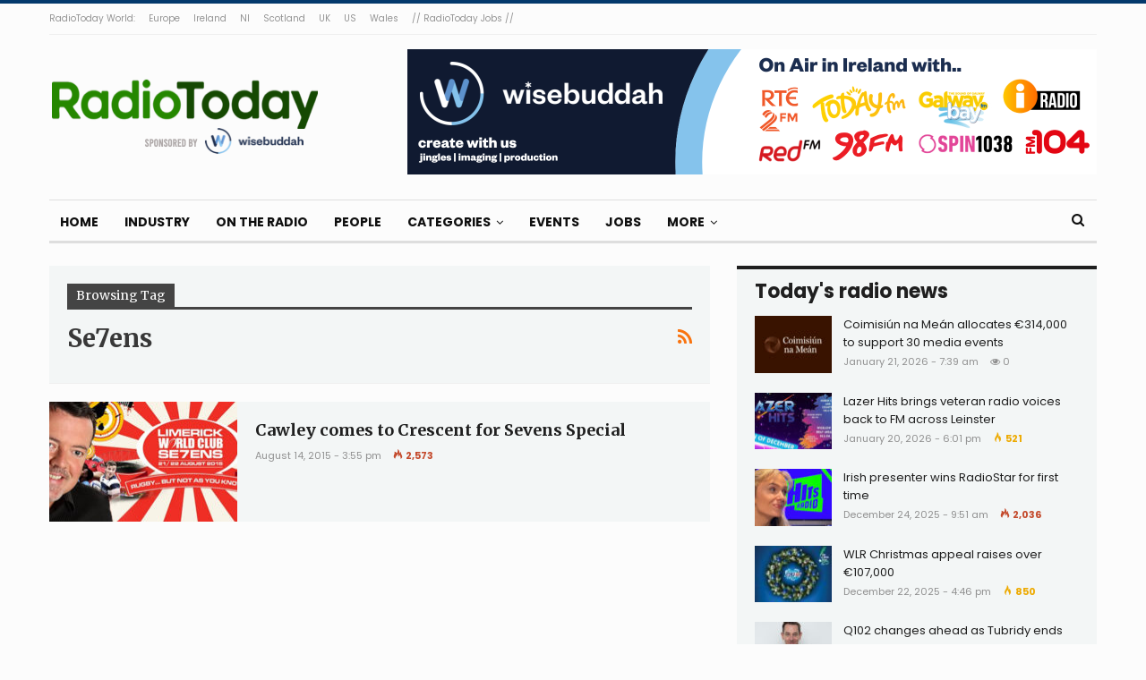

--- FILE ---
content_type: text/html; charset=UTF-8
request_url: https://radiotoday.ie/tag/se7ens/
body_size: 11346
content:
	<!DOCTYPE html>
		<!--[if IE 8]>
	<html class="ie ie8" lang="en-GB"> <![endif]-->
	<!--[if IE 9]>
	<html class="ie ie9" lang="en-GB"> <![endif]-->
	<!--[if gt IE 9]><!-->
<html lang="en-GB"> <!--<![endif]-->
	<head>
				<meta charset="UTF-8">
		<meta http-equiv="X-UA-Compatible" content="IE=edge">
		<meta name="viewport" content="width=device-width, initial-scale=1.0">
		<link rel="pingback" href="https://radiotoday.ie/xmlrpc.php"/>

		<title>se7ens &#8211; RadioToday</title>
<meta name='robots' content='max-image-preview:large' />
	<style>img:is([sizes="auto" i], [sizes^="auto," i]) { contain-intrinsic-size: 3000px 1500px }</style>
	
<!-- Better Open Graph, Schema.org & Twitter Integration -->
<meta property="og:locale" content="en_gb"/>
<meta property="og:site_name" content="RadioToday"/>
<meta property="og:url" content="https://radiotoday.ie/tag/se7ens/"/>
<meta property="og:title" content="Archives"/>
<meta property="og:description" content="Ireland&#039;s radio industry news site"/>
<meta property="og:type" content="website"/>
<meta name="twitter:card" content="summary"/>
<meta name="twitter:url" content="https://radiotoday.ie/tag/se7ens/"/>
<meta name="twitter:title" content="Archives"/>
<meta name="twitter:description" content="Ireland&#039;s radio industry news site"/>
<!-- / Better Open Graph, Schema.org & Twitter Integration. -->
<link rel='dns-prefetch' href='//secure.gravatar.com' />
<link rel='dns-prefetch' href='//stats.wp.com' />
<link rel='dns-prefetch' href='//fonts.googleapis.com' />
<link rel='dns-prefetch' href='//v0.wordpress.com' />
<link rel='dns-prefetch' href='//widgets.wp.com' />
<link rel="alternate" type="application/rss+xml" title="RadioToday &raquo; Feed" href="https://radiotoday.ie/feed/" />
<link rel="alternate" type="application/rss+xml" title="RadioToday &raquo; Comments Feed" href="https://radiotoday.ie/comments/feed/" />
<link rel="alternate" type="application/rss+xml" title="RadioToday &raquo; se7ens Tag Feed" href="https://radiotoday.ie/tag/se7ens/feed/" />
<script type="text/javascript">
/* <![CDATA[ */
window._wpemojiSettings = {"baseUrl":"https:\/\/s.w.org\/images\/core\/emoji\/16.0.1\/72x72\/","ext":".png","svgUrl":"https:\/\/s.w.org\/images\/core\/emoji\/16.0.1\/svg\/","svgExt":".svg","source":{"concatemoji":"https:\/\/radiotoday.ie\/wp-includes\/js\/wp-emoji-release.min.js?ver=6.8.3"}};
/*! This file is auto-generated */
!function(s,n){var o,i,e;function c(e){try{var t={supportTests:e,timestamp:(new Date).valueOf()};sessionStorage.setItem(o,JSON.stringify(t))}catch(e){}}function p(e,t,n){e.clearRect(0,0,e.canvas.width,e.canvas.height),e.fillText(t,0,0);var t=new Uint32Array(e.getImageData(0,0,e.canvas.width,e.canvas.height).data),a=(e.clearRect(0,0,e.canvas.width,e.canvas.height),e.fillText(n,0,0),new Uint32Array(e.getImageData(0,0,e.canvas.width,e.canvas.height).data));return t.every(function(e,t){return e===a[t]})}function u(e,t){e.clearRect(0,0,e.canvas.width,e.canvas.height),e.fillText(t,0,0);for(var n=e.getImageData(16,16,1,1),a=0;a<n.data.length;a++)if(0!==n.data[a])return!1;return!0}function f(e,t,n,a){switch(t){case"flag":return n(e,"\ud83c\udff3\ufe0f\u200d\u26a7\ufe0f","\ud83c\udff3\ufe0f\u200b\u26a7\ufe0f")?!1:!n(e,"\ud83c\udde8\ud83c\uddf6","\ud83c\udde8\u200b\ud83c\uddf6")&&!n(e,"\ud83c\udff4\udb40\udc67\udb40\udc62\udb40\udc65\udb40\udc6e\udb40\udc67\udb40\udc7f","\ud83c\udff4\u200b\udb40\udc67\u200b\udb40\udc62\u200b\udb40\udc65\u200b\udb40\udc6e\u200b\udb40\udc67\u200b\udb40\udc7f");case"emoji":return!a(e,"\ud83e\udedf")}return!1}function g(e,t,n,a){var r="undefined"!=typeof WorkerGlobalScope&&self instanceof WorkerGlobalScope?new OffscreenCanvas(300,150):s.createElement("canvas"),o=r.getContext("2d",{willReadFrequently:!0}),i=(o.textBaseline="top",o.font="600 32px Arial",{});return e.forEach(function(e){i[e]=t(o,e,n,a)}),i}function t(e){var t=s.createElement("script");t.src=e,t.defer=!0,s.head.appendChild(t)}"undefined"!=typeof Promise&&(o="wpEmojiSettingsSupports",i=["flag","emoji"],n.supports={everything:!0,everythingExceptFlag:!0},e=new Promise(function(e){s.addEventListener("DOMContentLoaded",e,{once:!0})}),new Promise(function(t){var n=function(){try{var e=JSON.parse(sessionStorage.getItem(o));if("object"==typeof e&&"number"==typeof e.timestamp&&(new Date).valueOf()<e.timestamp+604800&&"object"==typeof e.supportTests)return e.supportTests}catch(e){}return null}();if(!n){if("undefined"!=typeof Worker&&"undefined"!=typeof OffscreenCanvas&&"undefined"!=typeof URL&&URL.createObjectURL&&"undefined"!=typeof Blob)try{var e="postMessage("+g.toString()+"("+[JSON.stringify(i),f.toString(),p.toString(),u.toString()].join(",")+"));",a=new Blob([e],{type:"text/javascript"}),r=new Worker(URL.createObjectURL(a),{name:"wpTestEmojiSupports"});return void(r.onmessage=function(e){c(n=e.data),r.terminate(),t(n)})}catch(e){}c(n=g(i,f,p,u))}t(n)}).then(function(e){for(var t in e)n.supports[t]=e[t],n.supports.everything=n.supports.everything&&n.supports[t],"flag"!==t&&(n.supports.everythingExceptFlag=n.supports.everythingExceptFlag&&n.supports[t]);n.supports.everythingExceptFlag=n.supports.everythingExceptFlag&&!n.supports.flag,n.DOMReady=!1,n.readyCallback=function(){n.DOMReady=!0}}).then(function(){return e}).then(function(){var e;n.supports.everything||(n.readyCallback(),(e=n.source||{}).concatemoji?t(e.concatemoji):e.wpemoji&&e.twemoji&&(t(e.twemoji),t(e.wpemoji)))}))}((window,document),window._wpemojiSettings);
/* ]]> */
</script>
<style id='wp-emoji-styles-inline-css' type='text/css'>

	img.wp-smiley, img.emoji {
		display: inline !important;
		border: none !important;
		box-shadow: none !important;
		height: 1em !important;
		width: 1em !important;
		margin: 0 0.07em !important;
		vertical-align: -0.1em !important;
		background: none !important;
		padding: 0 !important;
	}
</style>
<style id='autoblue-comments-style-inline-css' type='text/css'>
.wp-block-autoblue-comment-template{list-style:none;margin:0;padding-left:0}.wp-block-autoblue-comment{display:grid;grid-template-columns:50px 1fr;grid-column-gap:16px}.wp-block-autoblue-comment>*{grid-column:2}.wp-block-autoblue-comment+.wp-block-autoblue-comment{margin-top:24px}.wp-block-autoblue-comment-avatar{grid-column:1;grid-row:span 4}.wp-block-autoblue-comment-avatar img{aspect-ratio:1/1;border-radius:50%;object-fit:cover;object-position:center;width:100%}.wp-block-autoblue-comment-author{align-items:center;display:flex;flex-wrap:wrap;gap:8px}.wp-block-autoblue-comment-author__name{font-weight:700}.wp-block-autoblue-comment-author__handle{opacity:.7}.wp-block-autoblue-comments-comment-text{margin:8px 0}.wp-block-autoblue-comment-date{font-size:80%;opacity:.7}.wp-block-autoblue-comment-replies{list-style:none;margin-top:24px;padding-left:0}.wp-block-autoblue-comment .wp-block-autoblue-comment .wp-block-autoblue-comment .wp-block-autoblue-comment-replies{grid-column:span 2}

</style>
<link rel='stylesheet' id='mediaelement-css' href='https://radiotoday.ie/wp-includes/js/mediaelement/mediaelementplayer-legacy.min.css?ver=4.2.17' type='text/css' media='all' />
<link rel='stylesheet' id='wp-mediaelement-css' href='https://radiotoday.ie/wp-includes/js/mediaelement/wp-mediaelement.min.css?ver=6.8.3' type='text/css' media='all' />
<style id='jetpack-sharing-buttons-style-inline-css' type='text/css'>
.jetpack-sharing-buttons__services-list{display:flex;flex-direction:row;flex-wrap:wrap;gap:0;list-style-type:none;margin:5px;padding:0}.jetpack-sharing-buttons__services-list.has-small-icon-size{font-size:12px}.jetpack-sharing-buttons__services-list.has-normal-icon-size{font-size:16px}.jetpack-sharing-buttons__services-list.has-large-icon-size{font-size:24px}.jetpack-sharing-buttons__services-list.has-huge-icon-size{font-size:36px}@media print{.jetpack-sharing-buttons__services-list{display:none!important}}.editor-styles-wrapper .wp-block-jetpack-sharing-buttons{gap:0;padding-inline-start:0}ul.jetpack-sharing-buttons__services-list.has-background{padding:1.25em 2.375em}
</style>
<link rel='stylesheet' id='contact-form-7-css' href='https://radiotoday.ie/wp-content/plugins/contact-form-7/includes/css/styles.css?ver=6.0.6' type='text/css' media='all' />
<style id='akismet-widget-style-inline-css' type='text/css'>

			.a-stats {
				--akismet-color-mid-green: #357b49;
				--akismet-color-white: #fff;
				--akismet-color-light-grey: #f6f7f7;

				max-width: 350px;
				width: auto;
			}

			.a-stats * {
				all: unset;
				box-sizing: border-box;
			}

			.a-stats strong {
				font-weight: 600;
			}

			.a-stats a.a-stats__link,
			.a-stats a.a-stats__link:visited,
			.a-stats a.a-stats__link:active {
				background: var(--akismet-color-mid-green);
				border: none;
				box-shadow: none;
				border-radius: 8px;
				color: var(--akismet-color-white);
				cursor: pointer;
				display: block;
				font-family: -apple-system, BlinkMacSystemFont, 'Segoe UI', 'Roboto', 'Oxygen-Sans', 'Ubuntu', 'Cantarell', 'Helvetica Neue', sans-serif;
				font-weight: 500;
				padding: 12px;
				text-align: center;
				text-decoration: none;
				transition: all 0.2s ease;
			}

			/* Extra specificity to deal with TwentyTwentyOne focus style */
			.widget .a-stats a.a-stats__link:focus {
				background: var(--akismet-color-mid-green);
				color: var(--akismet-color-white);
				text-decoration: none;
			}

			.a-stats a.a-stats__link:hover {
				filter: brightness(110%);
				box-shadow: 0 4px 12px rgba(0, 0, 0, 0.06), 0 0 2px rgba(0, 0, 0, 0.16);
			}

			.a-stats .count {
				color: var(--akismet-color-white);
				display: block;
				font-size: 1.5em;
				line-height: 1.4;
				padding: 0 13px;
				white-space: nowrap;
			}
		
</style>
<link rel='stylesheet' id='better-framework-main-fonts-css' href='https://fonts.googleapis.com/css?family=Poppins:400,700,800,600%7CMerriweather:700,400%7CRoboto:400&#038;display=swap' type='text/css' media='all' />
<script type="text/javascript" src="https://radiotoday.ie/wp-includes/js/jquery/jquery.min.js?ver=3.7.1" id="jquery-core-js"></script>
<script type="text/javascript" src="https://radiotoday.ie/wp-includes/js/jquery/jquery-migrate.min.js?ver=3.4.1" id="jquery-migrate-js"></script>
<!--[if lt IE 9]>
<script type="text/javascript" src="https://radiotoday.ie/wp-content/themes/publisher/includes/libs/better-framework/assets/js/html5shiv.min.js?ver=3.15.0" id="bf-html5shiv-js"></script>
<![endif]-->
<!--[if lt IE 9]>
<script type="text/javascript" src="https://radiotoday.ie/wp-content/themes/publisher/includes/libs/better-framework/assets/js/respond.min.js?ver=3.15.0" id="bf-respond-js"></script>
<![endif]-->
<link rel="https://api.w.org/" href="https://radiotoday.ie/wp-json/" /><link rel="alternate" title="JSON" type="application/json" href="https://radiotoday.ie/wp-json/wp/v2/tags/1247" /><link rel="EditURI" type="application/rsd+xml" title="RSD" href="https://radiotoday.ie/xmlrpc.php?rsd" />
<meta name="generator" content="WordPress 6.8.3" />
	<style>img#wpstats{display:none}</style>
					<link rel="shortcut icon" href="https://radiotoday.ie/wp-content/uploads/2022/10/SQUARE-IRELAND.jpg">			<link rel="apple-touch-icon" href="https://radiotoday.ie/wp-content/uploads/2022/10/SQUARE-IRELAND.jpg">			<link rel="apple-touch-icon" sizes="114x114" href="https://radiotoday.ie/wp-content/uploads/2022/10/SQUARE-IRELAND.jpg">			<link rel="apple-touch-icon" sizes="72x72" href="https://radiotoday.ie/wp-content/uploads/2022/10/SQUARE-IRELAND.jpg">			<link rel="apple-touch-icon" sizes="144x144" href="https://radiotoday.ie/wp-content/uploads/2022/10/SQUARE-IRELAND.jpg">      <meta name="onesignal" content="wordpress-plugin"/>
            <script>

      window.OneSignalDeferred = window.OneSignalDeferred || [];

      OneSignalDeferred.push(function(OneSignal) {
        var oneSignal_options = {};
        window._oneSignalInitOptions = oneSignal_options;

        oneSignal_options['serviceWorkerParam'] = { scope: '/' };
oneSignal_options['serviceWorkerPath'] = 'OneSignalSDKWorker.js.php';

        OneSignal.Notifications.setDefaultUrl("https://radiotoday.ie");

        oneSignal_options['wordpress'] = true;
oneSignal_options['appId'] = '55774bda-dc85-44fa-9c13-70c3ca4587a8';
oneSignal_options['allowLocalhostAsSecureOrigin'] = true;
oneSignal_options['welcomeNotification'] = { };
oneSignal_options['welcomeNotification']['title'] = "";
oneSignal_options['welcomeNotification']['message'] = "";
oneSignal_options['path'] = "https://radiotoday.ie/wp-content/plugins/onesignal-free-web-push-notifications/sdk_files/";
oneSignal_options['safari_web_id'] = "radiotodayie";
oneSignal_options['promptOptions'] = { };
oneSignal_options['notifyButton'] = { };
oneSignal_options['notifyButton']['enable'] = true;
oneSignal_options['notifyButton']['position'] = 'bottom-right';
oneSignal_options['notifyButton']['theme'] = 'default';
oneSignal_options['notifyButton']['size'] = 'medium';
oneSignal_options['notifyButton']['showCredit'] = true;
oneSignal_options['notifyButton']['text'] = {};
              OneSignal.init(window._oneSignalInitOptions);
              OneSignal.Slidedown.promptPush()      });

      function documentInitOneSignal() {
        var oneSignal_elements = document.getElementsByClassName("OneSignal-prompt");

        var oneSignalLinkClickHandler = function(event) { OneSignal.Notifications.requestPermission(); event.preventDefault(); };        for(var i = 0; i < oneSignal_elements.length; i++)
          oneSignal_elements[i].addEventListener('click', oneSignalLinkClickHandler, false);
      }

      if (document.readyState === 'complete') {
           documentInitOneSignal();
      }
      else {
           window.addEventListener("load", function(event){
               documentInitOneSignal();
          });
      }
    </script>
<meta name="generator" content="Powered by WPBakery Page Builder - drag and drop page builder for WordPress."/>
<script type="application/ld+json">{
    "@context": "http://schema.org/",
    "@type": "Organization",
    "@id": "#organization",
    "logo": {
        "@type": "ImageObject",
        "url": "https://radiotoday.ie/wp-content/uploads/2019/10/RADIOTODAY-IRELAND-4.png"
    },
    "url": "https://radiotoday.ie/",
    "name": "RadioToday",
    "description": "Ireland&#039;s radio industry news site"
}</script>
<script type="application/ld+json">{
    "@context": "http://schema.org/",
    "@type": "WebSite",
    "name": "RadioToday",
    "alternateName": "Ireland&#039;s radio industry news site",
    "url": "https://radiotoday.ie/"
}</script>
<link rel='stylesheet' id='bf-minifed-css-1' href='https://radiotoday.ie/wp-content/bs-booster-cache/99d8f5304a58ae1453ed6e11154190ed.css' type='text/css' media='all' />
<link rel='stylesheet' id='7.11.0-1768928820' href='https://radiotoday.ie/wp-content/bs-booster-cache/4ca68338ba26d14c4b5dfaefe6372d8e.css' type='text/css' media='all' />

<!-- BetterFramework Head Inline CSS -->
<style>
.post-meta.single-post-meta .post-author-name {
max-width: 200px;
}


.post-template-14 .single-featured {
    display: block !important;
}

.supportHideBack {
    transform: scale(1.1);
    background-color: unset !important;
    border: unset !important;
}
.post-template-14 .post-header-inner{
margin-bottom: 0px!important;}

.listing-item-classic-2 .featured {
    border: 1px solid #dddddd;
}


</style>
<!-- /BetterFramework Head Inline CSS-->
<noscript><style> .wpb_animate_when_almost_visible { opacity: 1; }</style></noscript>	</head>

<body class="archive tag tag-se7ens tag-1247 wp-theme-publisher bs-theme bs-publisher bs-publisher-colorful-magazine active-light-box active-top-line ltr close-rh page-layout-2-col page-layout-2-col-right full-width active-sticky-sidebar main-menu-sticky-smart main-menu-boxed active-ajax-search  bs-show-ha bs-show-ha-a wpb-js-composer js-comp-ver-6.7.0 vc_responsive bs-ll-a" dir="ltr">
		<div class="main-wrap content-main-wrap">
			<header id="header" class="site-header header-style-2 boxed" itemscope="itemscope" itemtype="https://schema.org/WPHeader">

		<section class="topbar topbar-style-1 hidden-xs hidden-xs">
	<div class="content-wrap">
		<div class="container">
			<div class="topbar-inner clearfix">

				
				<div class="section-menu">
						<div id="menu-top" class="menu top-menu-wrapper" role="navigation" itemscope="itemscope" itemtype="https://schema.org/SiteNavigationElement">
		<nav class="top-menu-container">

			<ul id="top-navigation" class="top-menu menu clearfix bsm-pure">
				<li id="menu-item-15383" class="menu-item menu-item-type-custom menu-item-object-custom better-anim-fade menu-item-15383"><a href="https://radio.today">RadioToday World:</a></li>
<li id="menu-item-15386" class="menu-item menu-item-type-custom menu-item-object-custom better-anim-fade menu-item-15386"><a href="https://radio.today/europe">Europe</a></li>
<li id="menu-item-15387" class="menu-item menu-item-type-custom menu-item-object-custom menu-item-home better-anim-fade menu-item-15387"><a href="https://radiotoday.ie">Ireland</a></li>
<li id="menu-item-20764" class="menu-item menu-item-type-custom menu-item-object-custom better-anim-fade menu-item-20764"><a href="https://radiotoday.co.uk/ni">NI</a></li>
<li id="menu-item-20713" class="menu-item menu-item-type-custom menu-item-object-custom better-anim-fade menu-item-20713"><a href="https://radiotoday.co.uk/scotland">Scotland</a></li>
<li id="menu-item-15388" class="menu-item menu-item-type-custom menu-item-object-custom better-anim-fade menu-item-15388"><a href="https://radiotoday.co.uk">UK</a></li>
<li id="menu-item-15385" class="menu-item menu-item-type-custom menu-item-object-custom better-anim-fade menu-item-15385"><a href="http://radio.today/us">US</a></li>
<li id="menu-item-20712" class="menu-item menu-item-type-custom menu-item-object-custom better-anim-fade menu-item-20712"><a href="https://radiotoday.co.uk/wales">Wales</a></li>
<li id="menu-item-16447" class="menu-item menu-item-type-custom menu-item-object-custom better-anim-fade menu-item-16447"><a href="https://radiotodayjobs.com">// RadioToday Jobs //</a></li>
			</ul>

		</nav>
	</div>
				</div>
			</div>
		</div>
	</div>
</section>
		<div class="header-inner">
			<div class="content-wrap">
				<div class="container">
					<div class="row">
						<div class="row-height">
							<div class="logo-col col-xs-4">
								<div class="col-inside">
									<div id="site-branding" class="site-branding">
	<p  id="site-title" class="logo h1 img-logo">
	<a href="https://radiotoday.ie/" itemprop="url" rel="home">
					<img id="site-logo" src="https://radiotoday.ie/wp-content/uploads/2019/10/RADIOTODAY-IRELAND-4.png"
			     alt="RadioToday"  data-bsrjs="https://radiotoday.ie/wp-content/uploads/2020/12/RADIOTODAY-IRELAND-L.png"  />

			<span class="site-title">RadioToday - Ireland&#039;s radio industry news site</span>
				</a>
</p>
</div><!-- .site-branding -->
								</div>
							</div>
															<div class="sidebar-col col-xs-8">
									<div class="col-inside">
										<aside id="sidebar" class="sidebar" role="complementary" itemscope="itemscope" itemtype="https://schema.org/WPSideBar">
											<div class="etpxrd etpxrd-pubadban etpxrd-show-desktop etpxrd-show-tablet-portrait etpxrd-show-tablet-landscape etpxrd-show-phone etpxrd-loc-header_aside_logo etpxrd-align-right etpxrd-column-1 etpxrd-clearfix no-bg-box-model"><div id="etpxrd-18574-925266194" class="etpxrd-container etpxrd-type-image " itemscope="" itemtype="https://schema.org/WPAdBlock" data-adid="18574" data-type="image"><a itemprop="url" class="etpxrd-link" href="https://todayl.ink/WBIE" target="_blank" ><img class="etpxrd-image" src="https://radiotoday.ie/wp-content/uploads/2024/07/radiotoday.ie-770x140-1.png" alt="Wisebuddah November 2020" /></a></div></div>										</aside>
									</div>
								</div>
														</div>
					</div>
				</div>
			</div>
		</div>

		<div id="menu-main" class="menu main-menu-wrapper show-search-item menu-actions-btn-width-1" role="navigation" itemscope="itemscope" itemtype="https://schema.org/SiteNavigationElement">
	<div class="main-menu-inner">
		<div class="content-wrap">
			<div class="container">

				<nav class="main-menu-container">
					<ul id="main-navigation" class="main-menu menu bsm-pure clearfix">
						<li id="menu-item-20711" class="menu-item menu-item-type-custom menu-item-object-custom menu-item-home better-anim-fade menu-item-20711"><a href="https://radiotoday.ie">Home</a></li>
<li id="menu-item-20761" class="menu-item menu-item-type-post_type menu-item-object-page better-anim-fade menu-item-20761"><a href="https://radiotoday.ie/industry/">Industry</a></li>
<li id="menu-item-20762" class="menu-item menu-item-type-post_type menu-item-object-page better-anim-fade menu-item-20762"><a href="https://radiotoday.ie/ontheradio/">On The Radio</a></li>
<li id="menu-item-20763" class="menu-item menu-item-type-post_type menu-item-object-page better-anim-fade menu-item-20763"><a href="https://radiotoday.ie/people/">People</a></li>
<li id="menu-item-15399" class="menu-item menu-item-type-post_type menu-item-object-page menu-item-has-children better-anim-fade menu-item-15399"><a href="https://radiotoday.ie/archive/">Categories</a>
<ul class="sub-menu">
	<li id="menu-item-15393" class="menu-item menu-item-type-taxonomy menu-item-object-category menu-term-9 better-anim-fade menu-item-15393"><a href="https://radiotoday.ie/category/opinion/">Opinion</a></li>
	<li id="menu-item-15394" class="menu-item menu-item-type-taxonomy menu-item-object-category menu-term-494 better-anim-fade menu-item-15394"><a href="https://radiotoday.ie/category/awards/">Awards</a></li>
	<li id="menu-item-15400" class="menu-item menu-item-type-post_type menu-item-object-page better-anim-fade menu-item-15400"><a href="https://radiotoday.ie/archive/">Archive</a></li>
</ul>
</li>
<li id="menu-item-21044" class="menu-item menu-item-type-post_type menu-item-object-page better-anim-fade menu-item-21044"><a href="https://radiotoday.ie/events/">Events</a></li>
<li id="menu-item-15595" class="menu-item menu-item-type-custom menu-item-object-custom better-anim-fade menu-item-15595"><a href="https://radiotodayjobs.com/jobs/advanced-search?country=Republic+of+Ireland&#038;results=1">Jobs</a></li>
<li id="menu-item-20760" class="menu-item menu-item-type-post_type menu-item-object-page menu-item-has-children better-anim-fade menu-item-20760"><a href="https://radiotoday.ie/contact/">More</a>
<ul class="sub-menu">
	<li id="menu-item-15521" class="menu-item menu-item-type-custom menu-item-object-custom better-anim-fade menu-item-15521"><a href="http://radiotodaylive.com">Live</a></li>
	<li id="menu-item-15507" class="menu-item menu-item-type-post_type menu-item-object-page better-anim-fade menu-item-15507"><a href="https://radiotoday.ie/contact/">Contact</a></li>
	<li id="menu-item-15508" class="menu-item menu-item-type-post_type menu-item-object-page better-anim-fade menu-item-15508"><a href="https://radiotoday.ie/advertise/">Advertise</a></li>
	<li id="menu-item-20349" class="menu-item menu-item-type-post_type menu-item-object-page menu-item-privacy-policy better-anim-fade menu-item-20349"><a href="https://radiotoday.ie/privacy/">Privacy</a></li>
</ul>
</li>
					</ul><!-- #main-navigation -->
											<div class="menu-action-buttons width-1">
															<div class="search-container close">
									<span class="search-handler"><i class="fa fa-search"></i></span>

									<div class="search-box clearfix">
										<form role="search" method="get" class="search-form clearfix" action="https://radiotoday.ie">
	<input type="search" class="search-field"
	       placeholder="Search..."
	       value="" name="s"
	       title="Search for:"
	       autocomplete="off">
	<input type="submit" class="search-submit" value="Search">
</form><!-- .search-form -->
									</div>
								</div>
														</div>
										</nav><!-- .main-menu-container -->

			</div>
		</div>
	</div>
</div><!-- .menu -->
	</header><!-- .header -->
	<div class="rh-header clearfix light deferred-block-exclude">
		<div class="rh-container clearfix">

			<div class="menu-container close">
				<span class="menu-handler"><span class="lines"></span></span>
			</div><!-- .menu-container -->

			<div class="logo-container rh-img-logo">
				<a href="https://radiotoday.ie/" itemprop="url" rel="home">
											<img src="https://radiotoday.ie/wp-content/uploads/2020/12/RADIOTODAY-IRELAND-L.png"
						     alt="RadioToday"  data-bsrjs="https://radiotoday.ie/wp-content/uploads/2020/12/RADIOTODAY-IRELAND-L.png"  />				</a>
			</div><!-- .logo-container -->
		</div><!-- .rh-container -->
	</div><!-- .rh-header -->
<div class="content-wrap">
		<main id="content" class="content-container">

		<div class="container layout-2-col layout-2-col-1 layout-right-sidebar">
			<div class="row main-section">
										<div class="col-sm-8 content-column">
							<section class="archive-title tag-title with-action">
	<div class="pre-title"><span>Browsing Tag</span></div>

	<div class="actions-container">
		<a class="rss-link" href="https://radiotoday.ie/tag/se7ens/feed/"><i class="fa fa-rss"></i></a>
	</div>

	<h1 class="page-heading"><span class="h-title">se7ens</span></h1>

	</section>
	<div class="listing listing-blog listing-blog-1 clearfix  columns-1">
		<article class="post-11551 type-post format-standard has-post-thumbnail   listing-item listing-item-blog  listing-item-blog-1 main-term-3 bsw-7 ">
		<div class="item-inner clearfix">
							<div class="featured clearfix">
										<a  title="Cawley comes to Crescent for Sevens Special" data-src="https://radiotoday.ie/wp-content/uploads/2015/08/cawley-7s-210x136.jpg" data-bs-srcset="{&quot;baseurl&quot;:&quot;https:\/\/radiotoday.ie\/wp-content\/uploads\/2015\/08\/&quot;,&quot;sizes&quot;:{&quot;86&quot;:&quot;cawley-7s-86x64.jpg&quot;,&quot;210&quot;:&quot;cawley-7s-210x136.jpg&quot;,&quot;279&quot;:&quot;cawley-7s-279x220.jpg&quot;,&quot;357&quot;:&quot;cawley-7s-357x210.jpg&quot;,&quot;650&quot;:&quot;cawley-7s.jpg&quot;}}"							class="img-holder" href="https://radiotoday.ie/2015/08/cawley-comes-to-crescent-for-sevens-special/"></a>
									</div>
			<h2 class="title">			<a href="https://radiotoday.ie/2015/08/cawley-comes-to-crescent-for-sevens-special/" class="post-url post-title">
				Cawley comes to Crescent for Sevens Special			</a>
			</h2>		<div class="post-meta">

							<span class="time"><time class="post-published updated"
				                         datetime="2015-08-14T15:55:43+01:00">August 14, 2015 - 3:55 pm</time></span>
				<span class="views post-meta-views rank-2000" data-bpv-post="11551"><i class="bf-icon  bsfi-fire-3"></i>2,573</span>		</div>
				</div>
	</article>
	</div>
							</div><!-- .content-column -->
												<div class="col-sm-4 sidebar-column sidebar-column-primary">
							<aside id="sidebar-primary-sidebar" class="sidebar" role="complementary" aria-label="Primary Sidebar Sidebar" itemscope="itemscope" itemtype="https://schema.org/WPSideBar">
	<div id="bs-thumbnail-listing-1-2" class=" h-ni w-t primary-sidebar-widget widget widget_bs-thumbnail-listing-1"><div class=" bs-listing bs-listing-listing-thumbnail-1 bs-listing-single-tab pagination-animate">		<p class="section-heading sh-t2 sh-s1 main-term-none">

		
							<span class="h-text main-term-none main-link">
						 Today's radio news					</span>
			
		
		</p>
				<div class="bs-pagination-wrapper main-term-none next_prev bs-slider-first-item">
			<div class="listing listing-thumbnail listing-tb-1 clearfix columns-1">
		<div class="post-22892 type-post format-standard has-post-thumbnail   listing-item listing-item-thumbnail listing-item-tb-1 main-term-2">
	<div class="item-inner clearfix">
					<div class="featured featured-type-featured-image">
				<a  title="Coimisiún na Meán allocates €314,000 to support 30 media events" data-src="https://radiotoday.ie/wp-content/uploads/2025/10/coim-86x64.jpg" data-bs-srcset="{&quot;baseurl&quot;:&quot;https:\/\/radiotoday.ie\/wp-content\/uploads\/2025\/10\/&quot;,&quot;sizes&quot;:{&quot;86&quot;:&quot;coim-86x64.jpg&quot;,&quot;210&quot;:&quot;coim-210x136.jpg&quot;,&quot;1280&quot;:&quot;coim.jpg&quot;}}"						class="img-holder" href="https://radiotoday.ie/2026/01/coimisiun-na-mean-allocates-e314000-to-support-30-media-events/"></a>
							</div>
		<p class="title">		<a href="https://radiotoday.ie/2026/01/coimisiun-na-mean-allocates-e314000-to-support-30-media-events/" class="post-url post-title">
			Coimisiún na Meán allocates €314,000 to support 30 media events		</a>
		</p>		<div class="post-meta">

							<span class="time"><time class="post-published updated"
				                         datetime="2026-01-21T07:39:03+01:00">January 21, 2026 - 7:39 am</time></span>
				<span class="views post-meta-views rank-default" data-bpv-post="22892"><i class="bf-icon  fa fa-eye"></i>0</span>		</div>
			</div>
	</div >
	<div class="post-22894 type-post format-standard has-post-thumbnail   listing-item listing-item-thumbnail listing-item-tb-1 main-term-3">
	<div class="item-inner clearfix">
					<div class="featured featured-type-featured-image">
				<a  title="Lazer Hits brings veteran radio voices back to FM across Leinster" data-src="https://radiotoday.ie/wp-content/uploads/2026/01/lazer-hits-86x64.jpg" data-bs-srcset="{&quot;baseurl&quot;:&quot;https:\/\/radiotoday.ie\/wp-content\/uploads\/2026\/01\/&quot;,&quot;sizes&quot;:{&quot;86&quot;:&quot;lazer-hits-86x64.jpg&quot;,&quot;210&quot;:&quot;lazer-hits-210x136.jpg&quot;,&quot;1280&quot;:&quot;lazer-hits.jpg&quot;}}"						class="img-holder" href="https://radiotoday.ie/2026/01/lazer-hits-brings-veteran-radio-voices-back-to-fm-across-leinster/"></a>
							</div>
		<p class="title">		<a href="https://radiotoday.ie/2026/01/lazer-hits-brings-veteran-radio-voices-back-to-fm-across-leinster/" class="post-url post-title">
			Lazer Hits brings veteran radio voices back to FM across Leinster		</a>
		</p>		<div class="post-meta">

							<span class="time"><time class="post-published updated"
				                         datetime="2026-01-20T18:01:49+01:00">January 20, 2026 - 6:01 pm</time></span>
				<span class="views post-meta-views rank-500" data-bpv-post="22894"><i class="bf-icon  bsfi-fire-1"></i>521</span>		</div>
			</div>
	</div >
	<div class="post-22886 type-post format-standard has-post-thumbnail   listing-item listing-item-thumbnail listing-item-tb-1 main-term-494">
	<div class="item-inner clearfix">
					<div class="featured featured-type-featured-image">
				<a  title="Irish presenter wins RadioStar for first time" data-src="https://radiotoday.ie/wp-content/uploads/2025/12/s-86x64.jpg" data-bs-srcset="{&quot;baseurl&quot;:&quot;https:\/\/radiotoday.ie\/wp-content\/uploads\/2025\/12\/&quot;,&quot;sizes&quot;:{&quot;86&quot;:&quot;s-86x64.jpg&quot;,&quot;210&quot;:&quot;s-210x136.jpg&quot;,&quot;1280&quot;:&quot;s.jpg&quot;}}"						class="img-holder" href="https://radiotoday.ie/2025/12/irish-presenter-wins-radiostar-for-first-time/"></a>
							</div>
		<p class="title">		<a href="https://radiotoday.ie/2025/12/irish-presenter-wins-radiostar-for-first-time/" class="post-url post-title">
			Irish presenter wins RadioStar for first time		</a>
		</p>		<div class="post-meta">

							<span class="time"><time class="post-published updated"
				                         datetime="2025-12-24T09:51:32+01:00">December 24, 2025 - 9:51 am</time></span>
				<span class="views post-meta-views rank-2000" data-bpv-post="22886"><i class="bf-icon  bsfi-fire-3"></i>2,036</span>		</div>
			</div>
	</div >
	<div class="post-22882 type-post format-standard has-post-thumbnail   listing-item listing-item-thumbnail listing-item-tb-1 main-term-3">
	<div class="item-inner clearfix">
					<div class="featured featured-type-featured-image">
				<a  title="WLR Christmas appeal raises over €107,000" data-src="https://radiotoday.ie/wp-content/uploads/2025/12/logo-appeal-2025-86x64.jpg" data-bs-srcset="{&quot;baseurl&quot;:&quot;https:\/\/radiotoday.ie\/wp-content\/uploads\/2025\/12\/&quot;,&quot;sizes&quot;:{&quot;86&quot;:&quot;logo-appeal-2025-86x64.jpg&quot;,&quot;210&quot;:&quot;logo-appeal-2025-210x136.jpg&quot;,&quot;1280&quot;:&quot;logo-appeal-2025.jpg&quot;}}"						class="img-holder" href="https://radiotoday.ie/2025/12/wlr-christmas-appeal-raises-over-e107000/"></a>
							</div>
		<p class="title">		<a href="https://radiotoday.ie/2025/12/wlr-christmas-appeal-raises-over-e107000/" class="post-url post-title">
			WLR Christmas appeal raises over €107,000		</a>
		</p>		<div class="post-meta">

							<span class="time"><time class="post-published updated"
				                         datetime="2025-12-22T16:46:22+01:00">December 22, 2025 - 4:46 pm</time></span>
				<span class="views post-meta-views rank-500" data-bpv-post="22882"><i class="bf-icon  bsfi-fire-1"></i>850</span>		</div>
			</div>
	</div >
	<div class="post-22879 type-post format-standard has-post-thumbnail   listing-item listing-item-thumbnail listing-item-tb-1 main-term-3">
	<div class="item-inner clearfix">
					<div class="featured featured-type-featured-image">
				<a  title="Q102 changes ahead as Tubridy ends weekday show" data-src="https://radiotoday.ie/wp-content/uploads/2025/12/ryan-tubridy-86x64.jpg" data-bs-srcset="{&quot;baseurl&quot;:&quot;https:\/\/radiotoday.ie\/wp-content\/uploads\/2025\/12\/&quot;,&quot;sizes&quot;:{&quot;86&quot;:&quot;ryan-tubridy-86x64.jpg&quot;,&quot;210&quot;:&quot;ryan-tubridy-210x136.jpg&quot;,&quot;1280&quot;:&quot;ryan-tubridy.jpg&quot;}}"						class="img-holder" href="https://radiotoday.ie/2025/12/q102-changes-ahead-as-tubridy-ends-weekday-show/"></a>
							</div>
		<p class="title">		<a href="https://radiotoday.ie/2025/12/q102-changes-ahead-as-tubridy-ends-weekday-show/" class="post-url post-title">
			Q102 changes ahead as Tubridy ends weekday show		</a>
		</p>		<div class="post-meta">

							<span class="time"><time class="post-published updated"
				                         datetime="2025-12-19T20:17:39+01:00">December 19, 2025 - 8:17 pm</time></span>
				<span class="views post-meta-views rank-2000" data-bpv-post="22879"><i class="bf-icon  bsfi-fire-3"></i>3,118</span>		</div>
			</div>
	</div >
	<div class="post-22877 type-post format-standard has-post-thumbnail   listing-item listing-item-thumbnail listing-item-tb-1 main-term-2">
	<div class="item-inner clearfix">
					<div class="featured featured-type-featured-image">
				<a  title="RTÉ marks century of Irish radio broadcasting" data-src="https://radiotoday.ie/wp-content/uploads/2017/03/rteradio-86x64.jpg" data-bs-srcset="{&quot;baseurl&quot;:&quot;https:\/\/radiotoday.ie\/wp-content\/uploads\/2017\/03\/&quot;,&quot;sizes&quot;:{&quot;86&quot;:&quot;rteradio-86x64.jpg&quot;,&quot;210&quot;:&quot;rteradio-210x136.jpg&quot;,&quot;1168&quot;:&quot;rteradio.jpg&quot;}}"						class="img-holder" href="https://radiotoday.ie/2025/12/rte-marks-century-of-irish-radio-broadcasting/"></a>
							</div>
		<p class="title">		<a href="https://radiotoday.ie/2025/12/rte-marks-century-of-irish-radio-broadcasting/" class="post-url post-title">
			RTÉ marks century of Irish radio broadcasting		</a>
		</p>		<div class="post-meta">

							<span class="time"><time class="post-published updated"
				                         datetime="2025-12-19T07:57:38+01:00">December 19, 2025 - 7:57 am</time></span>
				<span class="views post-meta-views rank-1000" data-bpv-post="22877"><i class="bf-icon  bsfi-fire-2"></i>1,794</span>		</div>
			</div>
	</div >
	</div>
	
	</div><div class="bs-pagination bs-ajax-pagination next_prev main-term-none clearfix">
			<script>var bs_ajax_paginate_568752893 = '{"query":{"category":"-1793","tag":"","taxonomy":"","post_ids":"","post_type":"","count":"6","order_by":"date","order":"DESC","time_filter":"","offset":"","style":"listing-thumbnail-1","cats-tags-condition":"and","cats-condition":"in","tags-condition":"in","featured_image":"0","ignore_sticky_posts":"1","author_ids":"","disable_duplicate":"0","ad-active":0,"paginate":"next_prev","pagination-show-label":"0","columns":1,"listing-settings":{"thumbnail-type":"featured-image","title-limit":"200","subtitle":"0","subtitle-limit":"0","subtitle-location":"before-meta","show-ranking":"0","meta":{"show":"1","author":"0","date":"1","date-format":"standard","view":"1","share":"0","comment":"0","review":"0"}},"override-listing-settings":"1","_layout":{"state":"1|1|0","page":"2-col-right"}},"type":"bs_post_listing","view":"Publisher_Thumbnail_Listing_1_Shortcode","current_page":1,"ajax_url":"\/wp-admin\/admin-ajax.php","remove_duplicates":"0","paginate":"next_prev","pagination-show-label":"0","override-listing-settings":"1","listing-settings":{"thumbnail-type":"featured-image","title-limit":"200","subtitle":"0","subtitle-limit":"0","subtitle-location":"before-meta","show-ranking":"0","meta":{"show":"1","author":"0","date":"1","date-format":"standard","view":"1","share":"0","comment":"0","review":"0"}},"columns":1,"ad-active":false,"_layout":{"state":"1|1|0","page":"2-col-right"},"_bs_pagin_token":"da922fc","data":{"vars":{"post-ranking-offset":6}}}';</script>				<a class="btn-bs-pagination prev disabled" rel="prev" data-id="568752893"
				   title="Previous">
					<i class="fa fa-angle-left"
					   aria-hidden="true"></i> Prev				</a>
				<a  rel="next" class="btn-bs-pagination next"
				   data-id="568752893" title="Next">
					Next <i
							class="fa fa-angle-right" aria-hidden="true"></i>
				</a>
				</div></div></div><div id="etpxrd-17" class=" h-ni w-nt primary-sidebar-widget widget widget_etpxrd"><div class="etpxrd  etpxrd-align-center etpxrd-column-1 etpxrd-clearfix no-bg-box-model"><div id="etpxrd-21328-1605740453" class="etpxrd-container etpxrd-type-custom_code " itemscope="" itemtype="https://schema.org/WPAdBlock" data-adid="21328" data-type="custom_code"><iframe src="https://audio.co/radiotoday-ad/" width="360" height="360" scrolling="no" frameborder="0"></iframe></div></div></div><div id="etpxrd-13" class=" h-ni w-nt primary-sidebar-widget widget widget_etpxrd"><div class="etpxrd  etpxrd-align-center etpxrd-column-1 etpxrd-clearfix no-bg-box-model"><div id="etpxrd-20554-246410932" class="etpxrd-container etpxrd-type-image " itemscope="" itemtype="https://schema.org/WPAdBlock" data-adid="20554" data-type="image"><a itemprop="url" class="etpxrd-link" href="https://todayl.ink/tm" target="_blank" ><img class="etpxrd-image" src="https://radiotoday.ie/wp-content/uploads/2022/11/TMStudios.gif" alt="tm" /></a></div></div></div><div id="etpxrd-14" class=" h-ni w-nt primary-sidebar-widget widget widget_etpxrd"><div class="etpxrd  etpxrd-align-center etpxrd-column-1 etpxrd-clearfix no-bg-box-model"><div id="etpxrd-15636-1661260797" class="etpxrd-container etpxrd-type-image " itemscope="" itemtype="https://schema.org/WPAdBlock" data-adid="15636" data-type="image"><a itemprop="url" class="etpxrd-link" href="https://todayl.ink/aiirjuneie" target="_blank" ><img class="etpxrd-image" src="https://radiotoday.ie/wp-content/uploads/2025/06/Product-Mix-IE.jpg" alt="PlayoutONE ie" /></a></div></div></div></aside>
						</div><!-- .primary-sidebar-column -->
									</div><!-- .main-section -->
		</div>

	</main><!-- main -->
	</div><!-- .content-wrap -->
	<footer id="site-footer" class="site-footer full-width">
				<div class="copy-footer">
			<div class="content-wrap">
				<div class="container">
						<div class="row">
		<div class="col-lg-12">
			<div id="menu-footer" class="menu footer-menu-wrapper" role="navigation" itemscope="itemscope" itemtype="https://schema.org/SiteNavigationElement">
				<nav class="footer-menu-container">
					<ul id="footer-navigation" class="footer-menu menu clearfix">
						<li class="menu-item menu-item-type-custom menu-item-object-custom menu-item-home better-anim-fade menu-item-20711"><a href="https://radiotoday.ie">Home</a></li>
<li class="menu-item menu-item-type-post_type menu-item-object-page better-anim-fade menu-item-20761"><a href="https://radiotoday.ie/industry/">Industry</a></li>
<li class="menu-item menu-item-type-post_type menu-item-object-page better-anim-fade menu-item-20762"><a href="https://radiotoday.ie/ontheradio/">On The Radio</a></li>
<li class="menu-item menu-item-type-post_type menu-item-object-page better-anim-fade menu-item-20763"><a href="https://radiotoday.ie/people/">People</a></li>
<li class="menu-item menu-item-type-post_type menu-item-object-page menu-item-has-children better-anim-fade menu-item-15399"><a href="https://radiotoday.ie/archive/">Categories</a>
<ul class="sub-menu">
	<li class="menu-item menu-item-type-taxonomy menu-item-object-category menu-term-9 better-anim-fade menu-item-15393"><a href="https://radiotoday.ie/category/opinion/">Opinion</a></li>
	<li class="menu-item menu-item-type-taxonomy menu-item-object-category menu-term-494 better-anim-fade menu-item-15394"><a href="https://radiotoday.ie/category/awards/">Awards</a></li>
	<li class="menu-item menu-item-type-post_type menu-item-object-page better-anim-fade menu-item-15400"><a href="https://radiotoday.ie/archive/">Archive</a></li>
</ul>
</li>
<li class="menu-item menu-item-type-post_type menu-item-object-page better-anim-fade menu-item-21044"><a href="https://radiotoday.ie/events/">Events</a></li>
<li class="menu-item menu-item-type-custom menu-item-object-custom better-anim-fade menu-item-15595"><a href="https://radiotodayjobs.com/jobs/advanced-search?country=Republic+of+Ireland&#038;results=1">Jobs</a></li>
<li class="menu-item menu-item-type-post_type menu-item-object-page menu-item-has-children better-anim-fade menu-item-20760"><a href="https://radiotoday.ie/contact/">More</a>
<ul class="sub-menu">
	<li class="menu-item menu-item-type-custom menu-item-object-custom better-anim-fade menu-item-15521"><a href="http://radiotodaylive.com">Live</a></li>
	<li class="menu-item menu-item-type-post_type menu-item-object-page better-anim-fade menu-item-15507"><a href="https://radiotoday.ie/contact/">Contact</a></li>
	<li class="menu-item menu-item-type-post_type menu-item-object-page better-anim-fade menu-item-15508"><a href="https://radiotoday.ie/advertise/">Advertise</a></li>
	<li class="menu-item menu-item-type-post_type menu-item-object-page menu-item-privacy-policy better-anim-fade menu-item-20349"><a href="https://radiotoday.ie/privacy/">Privacy</a></li>
</ul>
</li>
					</ul>
				</nav>
			</div>
		</div>
	</div>
					<div class="row footer-copy-row">
						<div class="copy-1 col-lg-6 col-md-6 col-sm-6 col-xs-12">
							RadioToday is part of the TodayToday network						</div>
						<div class="copy-2 col-lg-6 col-md-6 col-sm-6 col-xs-12">
							© 2026 All Rights Reserved.
						</div>
					</div>
				</div>
			</div>
		</div>
	</footer><!-- .footer -->
		</div><!-- .main-wrap -->
			<span class="back-top"><i class="fa fa-arrow-up"></i></span>

<script type="speculationrules">
{"prefetch":[{"source":"document","where":{"and":[{"href_matches":"\/*"},{"not":{"href_matches":["\/wp-*.php","\/wp-admin\/*","\/wp-content\/uploads\/*","\/wp-content\/*","\/wp-content\/plugins\/*","\/wp-content\/themes\/publisher\/*","\/*\\?(.+)"]}},{"not":{"selector_matches":"a[rel~=\"nofollow\"]"}},{"not":{"selector_matches":".no-prefetch, .no-prefetch a"}}]},"eagerness":"conservative"}]}
</script>
<!-- Google tag (gtag.js) -->
<script async src="https://www.googletagmanager.com/gtag/js?id=UA-7361111-1"></script>
<script>
  window.dataLayer = window.dataLayer || [];
  function gtag(){dataLayer.push(arguments);}
  gtag('js', new Date());

  gtag('config', 'UA-7361111-1');
</script>
<script type="text/javascript" id="publisher-theme-pagination-js-extra">
/* <![CDATA[ */
var bs_pagination_loc = {"loading":"<div class=\"bs-loading\"><div><\/div><div><\/div><div><\/div><div><\/div><div><\/div><div><\/div><div><\/div><div><\/div><div><\/div><\/div>"};
/* ]]> */
</script>
<script type="text/javascript" id="publisher-js-extra">
/* <![CDATA[ */
var publisher_theme_global_loc = {"page":{"boxed":"full-width"},"header":{"style":"style-2","boxed":"boxed"},"ajax_url":"https:\/\/radiotoday.ie\/wp-admin\/admin-ajax.php","loading":"<div class=\"bs-loading\"><div><\/div><div><\/div><div><\/div><div><\/div><div><\/div><div><\/div><div><\/div><div><\/div><div><\/div><\/div>","translations":{"tabs_all":"All","tabs_more":"More","lightbox_expand":"Expand the image","lightbox_close":"Close"},"lightbox":{"not_classes":""},"main_menu":{"more_menu":"enable"},"top_menu":{"more_menu":"enable"},"skyscraper":{"sticky_gap":30,"sticky":true,"position":""},"share":{"more":true},"refresh_googletagads":"1","get_locale":"en-GB","notification":{"subscribe_msg":"By clicking the subscribe button you will never miss the new articles!","subscribed_msg":"You're subscribed to notifications","subscribe_btn":"Subscribe","subscribed_btn":"Unsubscribe"}};
var publisher_theme_ajax_search_loc = {"ajax_url":"https:\/\/radiotoday.ie\/wp-admin\/admin-ajax.php","previewMarkup":"<div class=\"ajax-search-results-wrapper ajax-search-no-product ajax-search-fullwidth\">\n\t<div class=\"ajax-search-results\">\n\t\t<div class=\"ajax-ajax-posts-list\">\n\t\t\t<div class=\"clean-title heading-typo\">\n\t\t\t\t<span>Posts<\/span>\n\t\t\t<\/div>\n\t\t\t<div class=\"posts-lists\" data-section-name=\"posts\"><\/div>\n\t\t<\/div>\n\t\t<div class=\"ajax-taxonomy-list\">\n\t\t\t<div class=\"ajax-categories-columns\">\n\t\t\t\t<div class=\"clean-title heading-typo\">\n\t\t\t\t\t<span>Categories<\/span>\n\t\t\t\t<\/div>\n\t\t\t\t<div class=\"posts-lists\" data-section-name=\"categories\"><\/div>\n\t\t\t<\/div>\n\t\t\t<div class=\"ajax-tags-columns\">\n\t\t\t\t<div class=\"clean-title heading-typo\">\n\t\t\t\t\t<span>Tags<\/span>\n\t\t\t\t<\/div>\n\t\t\t\t<div class=\"posts-lists\" data-section-name=\"tags\"><\/div>\n\t\t\t<\/div>\n\t\t<\/div>\n\t<\/div>\n<\/div>","full_width":"1"};
/* ]]> */
</script>
		<div class="rh-cover noscroll  no-login-icon no-social-icon" >
			<span class="rh-close"></span>
			<div class="rh-panel rh-pm">
				<div class="rh-p-h">
									</div>

				<div class="rh-p-b">
										<div class="rh-c-m clearfix"><ul id="resp-navigation" class="resp-menu menu clearfix"><li class="menu-item menu-item-type-custom menu-item-object-custom menu-item-home better-anim-fade menu-item-20711"><a href="https://radiotoday.ie">Home</a></li>
<li class="menu-item menu-item-type-post_type menu-item-object-page better-anim-fade menu-item-20761"><a href="https://radiotoday.ie/industry/">Industry</a></li>
<li class="menu-item menu-item-type-post_type menu-item-object-page better-anim-fade menu-item-20762"><a href="https://radiotoday.ie/ontheradio/">On The Radio</a></li>
<li class="menu-item menu-item-type-post_type menu-item-object-page better-anim-fade menu-item-20763"><a href="https://radiotoday.ie/people/">People</a></li>
<li class="menu-item menu-item-type-post_type menu-item-object-page menu-item-has-children better-anim-fade menu-item-15399"><a href="https://radiotoday.ie/archive/">Categories</a>
<ul class="sub-menu">
	<li class="menu-item menu-item-type-taxonomy menu-item-object-category menu-term-9 better-anim-fade menu-item-15393"><a href="https://radiotoday.ie/category/opinion/">Opinion</a></li>
	<li class="menu-item menu-item-type-taxonomy menu-item-object-category menu-term-494 better-anim-fade menu-item-15394"><a href="https://radiotoday.ie/category/awards/">Awards</a></li>
	<li class="menu-item menu-item-type-post_type menu-item-object-page better-anim-fade menu-item-15400"><a href="https://radiotoday.ie/archive/">Archive</a></li>
</ul>
</li>
<li class="menu-item menu-item-type-post_type menu-item-object-page better-anim-fade menu-item-21044"><a href="https://radiotoday.ie/events/">Events</a></li>
<li class="menu-item menu-item-type-custom menu-item-object-custom better-anim-fade menu-item-15595"><a href="https://radiotodayjobs.com/jobs/advanced-search?country=Republic+of+Ireland&#038;results=1">Jobs</a></li>
<li class="menu-item menu-item-type-post_type menu-item-object-page menu-item-has-children better-anim-fade menu-item-20760"><a href="https://radiotoday.ie/contact/">More</a>
<ul class="sub-menu">
	<li class="menu-item menu-item-type-custom menu-item-object-custom better-anim-fade menu-item-15521"><a href="http://radiotodaylive.com">Live</a></li>
	<li class="menu-item menu-item-type-post_type menu-item-object-page better-anim-fade menu-item-15507"><a href="https://radiotoday.ie/contact/">Contact</a></li>
	<li class="menu-item menu-item-type-post_type menu-item-object-page better-anim-fade menu-item-15508"><a href="https://radiotoday.ie/advertise/">Advertise</a></li>
	<li class="menu-item menu-item-type-post_type menu-item-object-page menu-item-privacy-policy better-anim-fade menu-item-20349"><a href="https://radiotoday.ie/privacy/">Privacy</a></li>
</ul>
</li>
</ul></div>

											<form role="search" method="get" class="search-form" action="https://radiotoday.ie">
							<input type="search" class="search-field"
							       placeholder="Search..."
							       value="" name="s"
							       title="Search for:"
							       autocomplete="off">
							<input type="submit" class="search-submit" value="">
						</form>
										</div>
			</div>
					</div>
		<script type="text/javascript" src="https://radiotoday.ie/wp-includes/js/dist/hooks.min.js?ver=4d63a3d491d11ffd8ac6" id="wp-hooks-js"></script>
<script type="text/javascript" src="https://radiotoday.ie/wp-includes/js/dist/i18n.min.js?ver=5e580eb46a90c2b997e6" id="wp-i18n-js"></script>
<script type="text/javascript" id="wp-i18n-js-after">
/* <![CDATA[ */
wp.i18n.setLocaleData( { 'text direction\u0004ltr': [ 'ltr' ] } );
/* ]]> */
</script>
<script type="text/javascript" src="https://radiotoday.ie/wp-content/plugins/contact-form-7/includes/swv/js/index.js?ver=6.0.6" id="swv-js"></script>
<script type="text/javascript" id="contact-form-7-js-translations">
/* <![CDATA[ */
( function( domain, translations ) {
	var localeData = translations.locale_data[ domain ] || translations.locale_data.messages;
	localeData[""].domain = domain;
	wp.i18n.setLocaleData( localeData, domain );
} )( "contact-form-7", {"translation-revision-date":"2024-05-21 11:58:24+0000","generator":"GlotPress\/4.0.1","domain":"messages","locale_data":{"messages":{"":{"domain":"messages","plural-forms":"nplurals=2; plural=n != 1;","lang":"en_GB"},"Error:":["Error:"]}},"comment":{"reference":"includes\/js\/index.js"}} );
/* ]]> */
</script>
<script type="text/javascript" id="contact-form-7-js-before">
/* <![CDATA[ */
var wpcf7 = {
    "api": {
        "root": "https:\/\/radiotoday.ie\/wp-json\/",
        "namespace": "contact-form-7\/v1"
    }
};
/* ]]> */
</script>
<script type="text/javascript" src="https://radiotoday.ie/wp-content/plugins/contact-form-7/includes/js/index.js?ver=6.0.6" id="contact-form-7-js"></script>
<script type="text/javascript" id="jetpack-stats-js-before">
/* <![CDATA[ */
_stq = window._stq || [];
_stq.push([ "view", JSON.parse("{\"v\":\"ext\",\"blog\":\"128513929\",\"post\":\"0\",\"tz\":\"1\",\"srv\":\"radiotoday.ie\",\"j\":\"1:14.5\"}") ]);
_stq.push([ "clickTrackerInit", "128513929", "0" ]);
/* ]]> */
</script>
<script type="text/javascript" src="https://stats.wp.com/e-202604.js" id="jetpack-stats-js" defer="defer" data-wp-strategy="defer"></script>
<script type="text/javascript" src="https://cdn.onesignal.com/sdks/web/v16/OneSignalSDK.page.js?ver=1.0.0" id="remote_sdk-js" defer="defer" data-wp-strategy="defer"></script>
<script type="text/javascript" src="https://radiotoday.ie/wp-content/plugins/better-adsmanager/js/advertising.min.js?ver=1.21.0" id="better-advertising-js"></script>
<script type="text/javascript" async="async" src="https://radiotoday.ie/wp-content/bs-booster-cache/f0aa3e7d09534a07d5a4b4dabeebfded.js?ver=6.8.3" id="bs-booster-js"></script>

<script>
var etpxrd=function(t){"use strict";return{init:function(){0==etpxrd.ads_state()&&etpxrd.blocked_ads_fallback()},ads_state:function(){return void 0!==window.better_ads_adblock},blocked_ads_fallback:function(){var a=[];t(".etpxrd-container").each(function(){if("image"==t(this).data("type"))return 0;a.push({element_id:t(this).attr("id"),ad_id:t(this).data("adid")})}),a.length<1||jQuery.ajax({url:'https://radiotoday.ie/wp-admin/admin-ajax.php',type:"POST",data:{action:"better_ads_manager_blocked_fallback",ads:a},success:function(a){var e=JSON.parse(a);t.each(e.ads,function(a,e){t("#"+e.element_id).html(e.code)})}})}}}(jQuery);jQuery(document).ready(function(){etpxrd.init()});

</script>

</body>
</html>